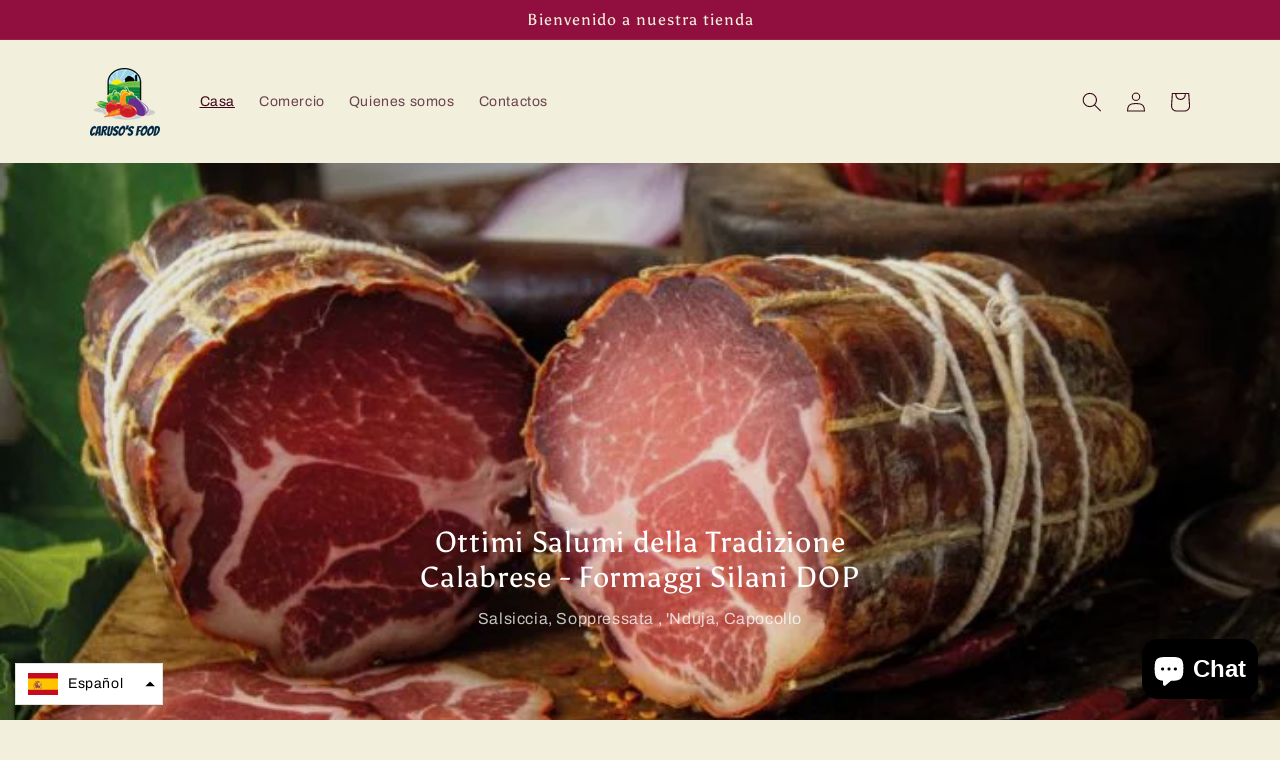

--- FILE ---
content_type: text/html; charset=utf-8
request_url: https://www.google.com/recaptcha/api2/aframe
body_size: 266
content:
<!DOCTYPE HTML><html><head><meta http-equiv="content-type" content="text/html; charset=UTF-8"></head><body><script nonce="R228JazhhmYnNghkKo32ww">/** Anti-fraud and anti-abuse applications only. See google.com/recaptcha */ try{var clients={'sodar':'https://pagead2.googlesyndication.com/pagead/sodar?'};window.addEventListener("message",function(a){try{if(a.source===window.parent){var b=JSON.parse(a.data);var c=clients[b['id']];if(c){var d=document.createElement('img');d.src=c+b['params']+'&rc='+(localStorage.getItem("rc::a")?sessionStorage.getItem("rc::b"):"");window.document.body.appendChild(d);sessionStorage.setItem("rc::e",parseInt(sessionStorage.getItem("rc::e")||0)+1);localStorage.setItem("rc::h",'1769576623827');}}}catch(b){}});window.parent.postMessage("_grecaptcha_ready", "*");}catch(b){}</script></body></html>

--- FILE ---
content_type: text/javascript
request_url: https://carusosfood.com/cdn/shop/t/2/assets/tms-selector.js?v=180255750678279501241678334483
body_size: -237
content:
var hextom_tms={selectorInsertType:"float",regionType:"region_name_currency_symbol",floatingPosition:"bottom_left",floatingPaddingHorizontal:15,floatingPaddingVertical:15,availableLocalesById:{},availableLocales:[],primaryLocaleById:{},merchantSelectedLocale:"shop_base",hasFlag:"yes",selectorFlagMap:{de:"de",en:"en",es:"es",fr:"fr",it:"it"},displayType:"language_name",fontColor:"#000000",backgroundColor:"#FFFFFF",backgroundOpacity:"1.0",buttonFontColor:"#FFFFFF",buttonBackgroundColor:"#000000",selectorType:"market_language",selectorStyle:"popup",hasFlagRegion:"yes",defaultRegion:"IT",primaryRegionById:{},availableRegionsByCode:{},availableRegions:[],primaryDomain:"",popupEnable:!1,popupTextColor:"#000000",popupBgColor:"#FFFFFF",popupBtnTextColor:"#FFFFFF",popupBtnBgColor:"#000000",regions:[{name:"Italy",code:"IT",currency:{code:"EUR",symbol:"\u20AC"},languages:{Italiano:{name:"Italiano (Italian)",native_name:"Italiano",code:"it",default:!0},Deutsch:{name:"Deutsch (German)",native_name:"Deutsch",code:"de",default:!1},Espa\u00F1ol:{name:"Espa\xF1ol (Spanish)",native_name:"Espa\xF1ol",code:"es",default:!1},English:{name:"English",native_name:"English",code:"en",default:!1},Fran\u00E7ais:{name:"Fran\xE7ais (French)",native_name:"Fran\xE7ais",code:"fr",default:!1}},primary:!0}]};
//# sourceMappingURL=/cdn/shop/t/2/assets/tms-selector.js.map?v=180255750678279501241678334483
